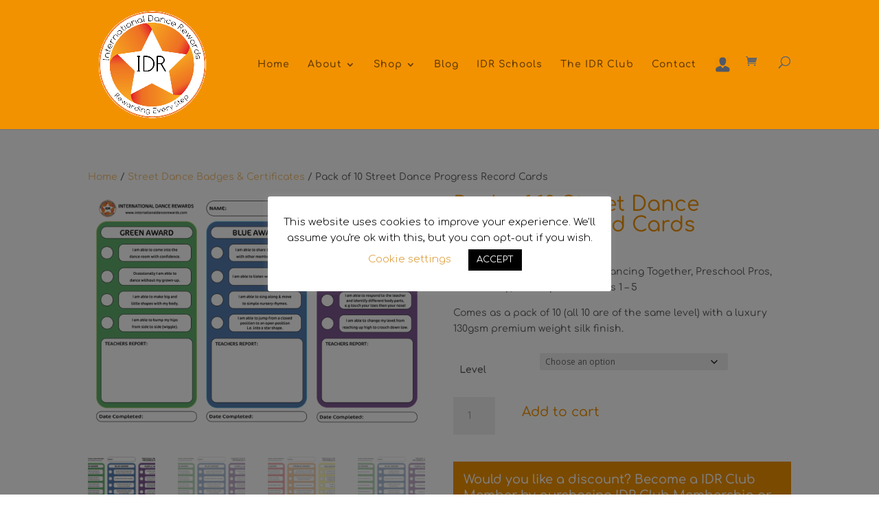

--- FILE ---
content_type: text/javascript
request_url: https://internationaldancerewards.com/wp-content/plugins/product-input-fields-for-woocommerce-pro/vendor/algoritmika/product-input-fields-for-woocommerce/includes/js/alg-wc-product-input-fields.js?ver=6.9
body_size: 9747
content:
/**
 * alg-wc-product-input-fields.
 *
 * @version 1.1.8
 * @since   1.0.0
 * @package Input Fields for WooCommerce Pro
 */

jQuery(document).ready(
	function () {
		jQuery('input,textarea').focus(
			function () {
				jQuery(this).data('placeholder', jQuery(this).attr('placeholder'))
				jQuery(this).attr('placeholder', ''); 
			} 
		);
		jQuery('input,textarea').blur(
			function () {
				jQuery(this).attr('placeholder', jQuery(this).data('placeholder')); 
			} 
		);
		jQuery("input[type='range'][name^='alg_wc_pif_']").each((index, value) => {
			let id = value.id;

			jQuery(value).parent().css('position', 'relative');
			jQuery(value).before('<span class="alg_wc_pif_range_min">' + jQuery(value).attr('min') + '</span>');
			jQuery(value).after('<span class="alg_wc_pif_range_bubble" style="float:right;" id="' + id + '_bubble">' + jQuery(value).attr('value') + '</span>');
			jQuery(value).after('<span class="alg_wc_pif_range_max">' + jQuery(value).attr('max') + '</span>');

			if (jQuery("#" + id + "_bubble").css("visibility") == 'hidden') {
				jQuery(value).hover((event) => {
					jQuery("#" + id + "_bubble").css('visibility', 'visible'); 
				});

				jQuery(value).mouseleave((event) => {
					jQuery("#" + id + "_bubble").css('visibility', 'hidden'); 
				}); 
			}
			jQuery(value).mousemove((event) => {
				jQuery("#" + id + "_bubble").html(event.target.value); 
			}); 
		});
	}
);

// Color typing and syncing
var pif_ct = {
	init: function () {
		if (jQuery('.alg-pif-color-text-input').length && !jQuery('.alg-pif-color-wrapper .sp-replacer').length) {
			this.sync_input_value('input[type="color"]', '.alg-pif-color-text-input', 'input');
			this.sync_input_value('.alg-pif-color-text-input', 'input[type="color"]', 'change'); 
		} 
	},
	sync_input_value: function (input_selector_1, input_selector_2, event) {
		var element1 = document.querySelectorAll(input_selector_1);
		[].forEach.call(
			element1,
			function (div) {
				div.addEventListener(
					event,
					function (e) {
						div.parentNode.querySelector(input_selector_2).value = e.target.value; 
					},
					false
				);
			} 
		);
	}, 
}

// Color typing using spectrum, when browsers can't render type=["color"]
var pif_ct_spectrum = {
	init: function () {
		if (jQuery('.alg-pif-color-text-input').length && jQuery('.alg-pif-color-wrapper .sp-replacer').length) {
			this.sync_input_value_spectrum('input[type="color"]', '.alg-pif-color-text-input', 'change.spectrum');
			this.sync_input_value_spectrum('.alg-pif-color-text-input', 'input[type="color"]', 'change'); 
		} 
	},
	sync_input_value_spectrum: function (input_selector_1, input_selector_2, event) {
		var elements1 = jQuery(input_selector_1);
		elements1.each(
			function (index) {
				jQuery(this).on(
					event,
					function (e, tinycolor) {
						if (event == 'change.spectrum') {
							jQuery(this).parent().find(input_selector_2).attr('value', tinycolor.toHexString()); 
						} else {
							jQuery(this).parent().find(input_selector_2).spectrum("set", jQuery(this).val()); 
						} 
					}
				); 
			}
		); 
	} 
}

jQuery(document).ready(
	function () {
		pif_ct.init();
		pif_ct_spectrum.init(); 
	}
);

// Price Variation Based on options
var pif_price = {
	symbol: '',
	price: 0,
	p_qty: 0,
	p_price: 0,
	options: {},
	rows: {},
	is_price_enabled: false,
	items: Array(),
	init: function (qty, p_price, symbol) {
		this.p_qty = parseInt(qty);
		this.symbol = symbol;
		this.p_price = parseFloat(p_price);
	},
	converted_price: function (price) {
		var cp_price = this.p_price;
		var o_price = price;
		var c_price = o_price;
		var op_price = jQuery('.original-price td').text();

		var variation_id = jQuery(".variation_id").val();
		if (variation_id > 0) {
			var field_id = '.original-price-'+variation_id+' td';
			op_price = jQuery(field_id).text();
		}
		if (op_price == '') {
			op_price = jQuery('.original-min-price td').text();
			cp_price = jQuery('.converted-min-price td').text();
		}
		if ( op_price != '' && op_price != 0 ) {
			c_price = (cp_price * o_price) / op_price;
		}
		return c_price;
	},
	converted_percent_price: function (price, condition) {
		var new_price_val = '';
		if (condition == 'percent' || condition == 'percent_qty') {
			new_price = (this.p_price / 100) * price;
			new_price_val = '('+ this.symbol + new_price +')';
		}
		return new_price_val;
	},
	get row() {
		return this.options;
	},
	set row(args) {
		let that = this;
		let id, label, price, value, condition, min_qty;
		jQuery(args.element).each(function () {
			switch (args.type) {
				case 'datepicker':
					if (jQuery(this).data('price') != undefined) {
						that.is_price_enabled = true;
						jQuery(this).change(function () {
							id = jQuery(this).attr('id');
							price = jQuery(this).data('price');
							label = jQuery( 'label[for="'+ id + '"]' ).text();
							condition = jQuery(this).data('condition');
							min_qty = jQuery(this).data('min_qty');
							if (condition == 'flat' || condition == 'qty') {
								price = pif_price.converted_price(price);
							}
							that.options[id] = { 'label': label, 'price': parseFloat(price), 'options': [{ 'value': jQuery(this).val(), 'price': parseFloat(price), 'condition': 'flat', 'min_qty': min_qty }] };
							that.calc_price();
						});
					}
					break;
				case 'weekpicker':
					if (jQuery(this).data('price') != undefined) {
						that.is_price_enabled = true;
						jQuery(this).change(function () {
							id = jQuery(this).attr('id');
							price = jQuery(this).data('price');
							label = jQuery( 'label[for="'+ id + '"]' ).text();
							condition = jQuery(this).data('condition');
							min_qty = jQuery(this).data('min_qty');
							if (condition == 'flat' || condition == 'qty') {
								price = pif_price.converted_price(price);
							}
							that.options[id] = { 'label': label, 'price': parseFloat(price), 'options': [{ 'value': jQuery(this).val(), 'price': parseFloat(price), 'condition': 'flat', 'min_qty': min_qty }] };
							that.calc_price();
						});
					}
					break;
				case 'timepicker':
					if (jQuery(this).data('price') != undefined) {
						that.is_price_enabled = true;
						jQuery(this).blur(function () {
							id = jQuery(this).attr('id');
							price = jQuery(this).data('price');
							label = jQuery( 'label[for="'+ id + '"]' ).text();
							condition = jQuery(this).data('condition');
							min_qty = jQuery(this).data('min_qty');
							if (condition == 'flat' || condition == 'qty') {
								price = pif_price.converted_price(price);
							}
							that.options[id] = { 'label': label, 'price': parseFloat(price), 'options': [{ 'value': jQuery(this).val(), 'price': parseFloat(price), 'condition': 'flat', 'min_qty': min_qty }] };
							that.calc_price();
						});
					}
					break;
				case 'color':
					if( jQuery(this).data('price') != undefined ) {
						id = jQuery(this).attr('id');
						price = jQuery(this).data('price');
						label = jQuery( 'label[for="'+ id + '"]' ).text();
						condition = jQuery(this).data('condition');
						min_qty = jQuery(this).data('min_qty');
						if (condition == 'flat' || condition == 'qty') {
							price = pif_price.converted_price(price);
						}
					}
					if( jQuery(this).val() != "" ) {
						that.options[id] = { 'label': label, 'price': parseFloat(price), 'options': [{ 'value': jQuery(this).val(), 'price': parseFloat(price), 'condition': condition, 'min_qty': min_qty }] };
					}

					if (condition != undefined && price != undefined) {
						that.is_price_enabled = true;
						jQuery(this).change(function () {
							id = jQuery(this).attr('id');
							price = jQuery(this).data('price');
							label = jQuery( 'label[for="'+ id + '"]' ).text();
							condition = jQuery(this).data('condition');
							min_qty = jQuery(this).data('min_qty');
							if (condition == 'flat' || condition == 'qty') {
								price = pif_price.converted_price(price);
							}
							if( jQuery(this).val() != "" ){
								that.options[id] = { 'label': label, 'price': parseFloat(price), 'options': [{ 'value': jQuery(this).val(), 'price': parseFloat(price), 'condition': condition, 'min_qty': min_qty }] };
							} else {
								that.options[id] = { 'label': label, 'price': parseFloat(price), 'options': [] };
							}
							that.calc_price();
						});
					}
					break;
				case 'number':
					if( jQuery(this).data('price') != undefined ) {
						id = jQuery(this).attr('id');
						price = jQuery(this).data('price');
						label = jQuery( 'label[for="'+ id + '"]' ).text();
						condition = jQuery(this).data('condition');
						min_qty = jQuery(this).data('min_qty');
						if (condition == 'flat' || condition == 'qty') {
							price = pif_price.converted_price(price);
						}
					}

					if( jQuery(this).val() != "" ) {
						that.options[id] = { 'label': label, 'price': parseFloat(price), 'options': [{ 'value': jQuery(this).val(), 'price': parseFloat(price), 'condition': condition, 'min_qty': min_qty }] };
					}

					if (condition != undefined && price != undefined) {
						that.is_price_enabled = true;
						jQuery(this).change(function () {
							id = jQuery(this).attr('id');
							price = jQuery(this).data('price');
							label = jQuery( 'label[for="'+ id + '"]' ).text();
							condition = jQuery(this).data('condition');
							min_qty = jQuery(this).data('min_qty');
							if (condition == 'flat' || condition == 'qty') {
								price = pif_price.converted_price(price);
							}
							if( jQuery(this).val() != "" ){
								that.options[id] = { 'label': label, 'price': parseFloat(price), 'options': [{ 'value': jQuery(this).val(), 'price': parseFloat(price), 'condition': condition, 'min_qty': min_qty }] };
							} else {
								that.options[id] = { 'label': label, 'price': parseFloat(price), 'options': [] };
							}
							that.calc_price();
						});
					}
					break;
				case 'textarea':
					if (jQuery(this).data('condition') != undefined && jQuery(this).data('price') != undefined) {
						id = jQuery(this).attr('id');
						price = jQuery(this).data('price');
						label = jQuery( 'label[for="'+ id + '"]' ).text();
						condition = jQuery(this).data('condition');
						min_qty = jQuery(this).data('min_qty');
						if (condition == 'flat' || condition == 'qty') {
							price = pif_price.converted_price(price);
						}
						if( jQuery(this).val() != "" ) {
							that.options[id] = { 'label': label, 'price': parseFloat(price), 'options': [{ 'value': jQuery(this).val(), 'price': parseFloat(price), 'condition': condition, 'min_qty': min_qty }] };
						}

						that.is_price_enabled = true;
						jQuery(this).change(function () {
							id = jQuery(this).attr('id');
							price = jQuery(this).data('price');
							label = jQuery( 'label[for="'+ id + '"]' ).text();
							condition = jQuery(this).data('condition');
							min_qty = jQuery(this).data('min_qty');
							if (condition == 'flat' || condition == 'qty') {
								price = pif_price.converted_price(price);
							}
							if( jQuery(this).val() != "" ){
								that.options[id] = { 'label': label, 'price': parseFloat(price), 'options': [{ 'value': jQuery(this).val(), 'price': parseFloat(price), 'condition': condition, 'min_qty': min_qty }] };
							} else {
								that.options[id] = { 'label': label, 'price': parseFloat(price), 'options': [] };
							}
							that.calc_price();
						});
					}
					break;
				case 'password':
					if (jQuery(this).data('price') != undefined) {
						id = jQuery(this).attr('id');
						price = jQuery(this).data('price');
						label = jQuery( 'label[for="'+ id + '"]' ).text();
						condition = jQuery(this).data('condition');
						min_qty = jQuery(this).data('min_qty');
						if (condition == 'flat' || condition == 'qty') {
							price = pif_price.converted_price(price);
						}
						if( jQuery(this).val() != "" ) {
							that.options[id] = { 'label': label, 'price': parseFloat(price), 'options': [{ 'value': jQuery(this).val(), 'price': parseFloat(price), 'condition': condition, 'min_qty': min_qty }] };
						}

						that.is_price_enabled = true;
						jQuery(this).change(function () {
							id = jQuery(this).attr('id');
							price = jQuery(this).data('price');
							label = jQuery( 'label[for="'+ id + '"]' ).text();
							condition = jQuery(this).data('condition');
							min_qty = jQuery(this).data('min_qty');
							if (condition == 'flat' || condition == 'qty') {
								price = pif_price.converted_price(price);
							}
							if( jQuery(this).val() != "" ){
								that.options[id] = { 'label': label, 'price': parseFloat(price), 'options': [{ 'value': jQuery(this).val(), 'price': parseFloat(price), 'condition': 'flat', 'min_qty': min_qty }] };
							} else {
								that.options[id] = { 'label': label, 'price': parseFloat(price), 'options': [] };
							}
							that.calc_price();
						});
					}
					break;
				case 'text':
					if (jQuery(this).data('condition') != undefined && jQuery(this).data('price') != undefined) {
						condition = jQuery(this).data('condition');
						min_qty = jQuery(this).data('min_qty');
						price = jQuery(this).data('price');
						id = jQuery(this).attr('id');
						label = jQuery( 'label[for="'+ id + '"]' ).text();
						that.is_price_enabled = true;
						if (condition == 'flat' || condition == 'qty') {
							price = pif_price.converted_price(price);
						}
						if( jQuery(this).val() != "" ) {
							that.options[id] = { 'label': label, 'price': parseFloat(price), 'options': [{ 'value': jQuery(this).val(), 'price': parseFloat(price), 'condition': condition, 'min_qty': min_qty }] };
						}

						jQuery(this).change(function () {				
							id = jQuery(this).attr('id');
							label = jQuery( 'label[for="'+ id + '"]' ).text();
							condition = jQuery(this).data('condition');
							min_qty = jQuery(this).data('min_qty');
							price = jQuery(this).data('price');
							if (condition == 'flat' || condition == 'qty') {
								price = pif_price.converted_price(price);
							}
							if( jQuery(this).val() != "" ){
								that.options[id] = { 'label': label, 'price': parseFloat(price), 'options': [{ 'value': jQuery(this).val(), 'price': parseFloat(price), 'condition': condition, 'min_qty': min_qty }] };
								that.calc_price();
							} else {
								that.options[id] = { 'label': label, 'price': parseFloat(price), 'options': [] };
								that.calc_price();
							}						
						});
					}
					break;
				case 'radio':
					if (jQuery(this).prop("checked") && jQuery(this).data("price") != undefined && jQuery(this).data("condition") != undefined) {
						id = jQuery(this).attr('id').replace('_' + jQuery(this).val(), '');
						label = jQuery( 'label[for="'+ id + '"]' ).text();
						that.is_price_enabled = true;
						price = jQuery(this).data("price");
						value = jQuery(this).val();
						condition = jQuery(this).data("condition");
						min_qty = jQuery(this).data('min_qty');
						if (condition == 'flat' || condition == 'qty') {
							price = pif_price.converted_price(price);
						}

						if (id in that.options) {
							that.options[id].options.push({ 'value': value, 'condition': condition, 'min_qty': min_qty });
						} else {
							that.options[id] = { 'label': label, 'price': parseFloat(price), 'options': [] };
							that.options[id].options.push({ 'value': value, 'price': parseFloat(price), 'condition': condition, 'min_qty': min_qty });
						}
					}

					jQuery(this).change(function (event) {
						if (jQuery(this).data("price") != undefined && jQuery(this).data("condition") != undefined) {
							id = jQuery(this).attr('id').replace('_' + jQuery(this).val(), '');
							label = jQuery( 'label[for="'+ id + '"]' ).text();
							price = event.target.dataset.price;
							value = event.target.value;
							condition = event.target.dataset.condition;
							min_qty = event.target.dataset.min_qty;
							if (condition == 'flat' || condition == 'qty') {
								price = pif_price.converted_price(price);
							}

							if (event.target.checked) {
								that.options[id] = { 'label': label, 'price': parseFloat(price), 'options': [{ 'value': value, 'price': parseFloat(price), 'condition': condition, 'min_qty': min_qty }] };
							}
							that.calc_price();
						}
					});
					break;
				case 'checkbox':
					if (jQuery(this).prop("checked") && jQuery(this).data("price") != undefined && jQuery(this).data("condition") != undefined) {
						id = jQuery(this).attr('id').replace('_' + jQuery(this).val(), '');
						label = jQuery( 'label[for="'+ id + '"]' ).text();
						that.is_price_enabled = true;
						price = jQuery(this).data("price");
						value = jQuery(this).val();
						condition = jQuery(this).data("condition");
						min_qty = jQuery(this).data('min_qty');
						if (condition == 'flat' || condition == 'qty') {
							price = pif_price.converted_price(price);
						}

						if (id in that.options) {
							that.options[id].options.push({ 'value': value, 'price': parseFloat(price), 'condition': condition, 'min_qty': min_qty });
						} else {
							that.options[id] = { 'label': label, 'price': 0, 'options': [] };
							that.options[id].options.push({ 'value': value, 'price': parseFloat(price), 'condition': condition, 'min_qty': min_qty });
						}
					}

					jQuery(this).change(function (event) {
						id = jQuery(this).attr('id').replace('_' + jQuery(this).val(), '');
						label = jQuery( 'label[for="'+ id + '"]' ).text();
						price = jQuery(this).data("price");
						value = jQuery(this).val();
						condition = jQuery(this).data("condition");
						min_qty = jQuery(this).data('min_qty');
						if (condition == 'flat' || condition == 'qty') {
							price = pif_price.converted_price(price);
						}
						if (jQuery(this).data("price") != undefined && jQuery(this).data("condition") != undefined) {
							id = jQuery(this).attr('id').replace('_' + jQuery(this).val(), '');
							label = jQuery( 'label[for="'+ id + '"]' ).text();
							that.is_price_enabled = true;
							if (event.target.checked) {
								price = event.target.dataset.price;
								value = event.target.value;
								condition = event.target.dataset.condition;
								min_qty = event.target.dataset.min_qty;
								if (condition == 'flat' || condition == 'qty') {
									price = pif_price.converted_price(price);
								}

								if (id in that.options) {
									if(that.options[id].options.findIndex(elem => elem.price == parseFloat(price) && elem.condition == condition && elem.value == value) == -1){
										that.options[id].options.push({ 'value': value, 'price': parseFloat(price), 'condition': condition, 'min_qty': min_qty });
									}else{
										that.options[id].options = [{ 'value': value, 'price': parseFloat(price), 'condition': condition, 'min_qty': min_qty }];
									}
								} else {
									that.options[id] = { 'label': label, 'price': parseFloat(price), 'options': [] };
									that.options[id].options.push({ 'value': value, 'price': parseFloat(price), 'condition': condition, 'min_qty': min_qty });
								}
							} else {
								price = event.target.dataset.price;
								value = event.target.value;
								condition = event.target.dataset.condition;
								min_qty = event.target.dataset.min_qty;
								if (condition == 'flat' || condition == 'qty') {
									price = pif_price.converted_price(price);
								}

								if (id in that.options) {
									if(that.options[id].options.findIndex(elem => elem.price == parseFloat(price) && elem.condition == condition && elem.value == value) > -1){
										that.options[id].options.splice(that.options[id].options.findIndex(elem => elem.price == parseFloat(price) && elem.condition == condition && elem.value == value), 1);
									}
								}
							}
							that.calc_price();
						}
					});
					break;
				case 'select':
					
					if ((jQuery(this).val() != "" || null == jQuery(this).val()) && jQuery(this).children('option:selected').data("price") != undefined && jQuery(this).children('option:selected').data("condition") != undefined ) {
						id = jQuery(this).attr('id').replace('_' + jQuery(this).val(), '');
						label = jQuery( 'label[for="'+ id + '"]' ).text();
						that.is_price_enabled = true;
						price = jQuery(this).children('option:selected').data('price');
						value = jQuery(this).val();
						condition = jQuery(this).children('option:selected').data('condition');
						min_qty = jQuery(this).children('option:selected').data('min_qty');
						if (condition == 'flat' || condition == 'qty') {
							price = pif_price.converted_price(price);
						}
						that.options[id] = { 'label': label, 'price': 0, 'options': [{ 'value': value, 'price': parseFloat(price), 'condition': condition, 'min_qty': min_qty }] };
					}
					if (jQuery(this).data("price") != undefined && jQuery(this).data("condition") != undefined) {
						price = jQuery(this).data('price');
						condition = jQuery(this).children('option:selected').data('condition');
						min_qty = jQuery(this).children('option:selected').data('min_qty');
						if (condition == 'flat' || condition == 'qty') {
							price = pif_price.converted_price(price);
						}
						value = jQuery(this).val();
						that.is_price_enabled = true;
						id = jQuery(this).attr('id').replace('_' + jQuery(this).val(), '');
						label = jQuery( 'label[for="'+ id + '"]' ).text();
						that.options[id] = { 'label': label, 'price': 0, 'options': [{ 'value': value, 'price': parseFloat(price), 'condition': 'flat', 'min_qty': min_qty }] };
					}

					jQuery(this).change(function (event) {
						if (event.target.selectedOptions[0].hasAttribute('data-image')) {
							var img_url = event.target.selectedOptions[0].dataset.image;
							if(img_url) {
								jQuery(this).next().attr('src', img_url).show();
							} else {
								jQuery(this).next().attr('src', '').hide();
							}
						} else {
							jQuery(this).next().attr('src', '').hide();
						}
						id = jQuery(this).attr('id').replace('_' + jQuery(this).val(), '_');
						label = jQuery( 'label[for="'+ id + '"]' ).text();
						if (event.target.hasAttribute('data-price')) {
							condition = ( event.target.hasAttribute('data-condition') ) ? event.target.dataset.condition : 'flat';
							min_qty = ( event.target.hasAttribute('data-min_qty') ) ? event.target.dataset.min_qty : 1;
							that.is_price_enabled = true;
							price = event.target.dataset.price;
							if (condition == 'flat' || condition == 'qty') {
								price = pif_price.converted_price(price);
							}
							value = event.target.value;
							that.options[id] = { 'label': label, 'price': 0, 'options': [{ 'value': value, 'price': parseFloat(price), 'condition': condition, 'min_qty': min_qty }] };
						}
						if (event.target.selectedOptions[0].hasAttribute('data-price')) {
							for (var x = 0; x < event.target.selectedOptions.length; x++) {
								price = event.target.selectedOptions[x].dataset.price;
								value = event.target.selectedOptions[x].text;
								condition = event.target.selectedOptions[x].dataset.condition;
								min_qty = event.target.selectedOptions[x].dataset.min_qty;
								if (condition == 'flat' || condition == 'qty') {
									price = pif_price.converted_price(price);
								}
								that.is_price_enabled = true;
								if( event.target.selectedOptions.length <= 1 ) {
									that.options[id] = { 'label': label, 'price': 0, 'options': [{ 'value': value, 'price': parseFloat(price), 'condition': condition, 'min_qty': min_qty }] };
								}

								if ( id in that.options ) {
									if( that.options[id].options.findIndex(elem => elem.price == parseFloat(price) && elem.condition == condition && elem.value == value) == -1 ) {
										that.options[id].options.push({ 'value': value, 'price': parseFloat(price), 'condition': condition, 'min_qty': min_qty });
									} else {
										that.options[id].options = [{ 'value': value, 'price': parseFloat(price), 'condition': condition, 'min_qty': min_qty }];
									}
								} else {
									that.options[id] = { 'label': label, 'price': parseFloat(price), 'options': [{ 'value': value, 'price': parseFloat(price), 'condition': condition, 'min_qty': min_qty }] };
								}
							}
						} else {
							var placeholder_val = jQuery(this).val();
							if ( 'placeholder' == placeholder_val || '' == placeholder_val ) {
								that.options[id] = { 'label': '', 'price': '', 'options': [] };
							}
						}
						that.calc_price();
					});
					break;
				default:
					if (jQuery(this).data('condition') != undefined && jQuery(this).data('price') != undefined) {
						id = jQuery(this).attr('id');
						label = jQuery( 'label[for="'+ id + '"]' ).text();
						price = jQuery(this).data('price');
						condition = jQuery(this).data('condition');
						min_qty = jQuery(this).data('min_qty');
						if (condition == 'flat' || condition == 'qty') {
							price = pif_price.converted_price(price);
						}
						that.is_price_enabled = true;
						if( jQuery(this).val() != "" ) {
							that.options[id] = { 'label': label, 'price': parseFloat(price), 'options': [{ 'value': jQuery(this).val(), 'price': parseFloat(price), 'condition': condition, 'min_qty': min_qty }] };
						}

						jQuery(this).change(function () {
							id = jQuery(this).attr('id');
							label = jQuery( 'label[for="'+ id + '"]' ).text();
							price = jQuery(this).data('price');
							condition = jQuery(this).data('condition');
							min_qty = jQuery(this).data('min_qty');
							if (condition == 'flat' || condition == 'qty') {
								price = pif_price.converted_price(price);
							}
							if( jQuery(this).val() != "" ){
								that.options[id] = { 'label': label, 'price': parseFloat(price), 'options': [{ 'value': jQuery(this).val(), 'price': parseFloat(price), 'condition': condition, 'min_qty': min_qty }] };
								that.calc_price();
							} else {
								that.options[id] = { 'label': label, 'price': parseFloat(price), 'options': [] };
								that.calc_price();
							}						
						});
					}
					break;
			}
		});

		if ( this.is_price_enabled ) {
			this.calc_price();
		}
	},
	calc_price: function () {
		if (Object.keys(this.options).length > 0) {
			let that = this;
			Object.keys(this.options).forEach(function (key) {
				if (that.options[key].options.length > 0) {
					let accumulated_price = 0;
					that.options[key].options.forEach((opt) => {
						if (opt.min_qty <= that.p_qty) {
							if ( typeof that[opt.condition] == 'function' ){
								accumulated_price = accumulated_price + that[opt.condition](opt.price, opt.value);
							}

							if( isNaN( accumulated_price ) ) {
								accumulated_price = 0;
							}
							that.rows[key] = { 'label': that.options[key].label, price: accumulated_price, condition: that.options[key].condition };
						} else {
							delete that.rows[key];
						}
					});
				} else {
					delete that.rows[key];
				}
			});
		}
		this.table();
	},
	get_options: function (id, price) {
		return this.options[id] = { 'label': this.opt_value, 'price': price };
	},
	get_total: function () {
		let total = this.p_price * this.p_qty;
		let booking_price = jQuery("input[id^='bkap_price_charged']").val();
		if ( booking_price != "" && booking_price != undefined ) {
			total = Number(this.p_price);
		}
		return total + Object.values(this.rows).reduce(function (total, value) { return total + value.price; }, 0);
	},
	flat: function (price, value) {
		return price;
	},
	qty: function (price, value) {
		return (price * this.p_qty);
	},
	percent: function (price, value) {
		return ((this.p_price / 100) * price);
	},
	percent_qty: function (price, value) {
		return (((this.p_price / 100) * price) * this.p_qty);
	},
	nos: function (price, value) {
		return (price * value);
	},
	nos_qty: function (price, value) {
		return (price * value * this.p_qty);
	},
	nos_char: function (price, value) {
		return (price * value.length);
	},
	nos_char_qty: function (price, value) {
		return (price * value.length * this.p_qty);
	},
	table: function () {
		// Check if the current theme is Twenty Twenty-Five. set product price
		if (jQuery('body').hasClass('theme-twentytwentyfive')) {
			let $productWrapper = jQuery('.single-product .wc-block-components-product-price').first();
			let priceEl;
			if ($productWrapper.find('ins').length > 0) {
				priceEl = $productWrapper.find('ins .woocommerce-Price-amount.amount').first();
			} else {
				priceEl = $productWrapper.find('.woocommerce-Price-amount.amount').first();
			}
			this.p_price = parseFloat(priceEl.text().replace(/[^\d.]/g, '')) || 0;
		}
		if (this.is_price_enabled && Object.keys(this.rows).length > 0) {
			let table = jQuery('<table>').attr("id", "pif_pricing_table");
			let currency_pos = jQuery('.currency-pos td').text();
			let opts = this.rows;
			let symbol = this.symbol;
			let booking_price = jQuery("input[id^='bkap_price_charged']").val();
			let nprice; let qprice; let tprice;
			var total_price = this.get_total();
			total_price = Number(Math.round(total_price+'e2')+'e-2');
			if(currency_pos == 'right_space') {
				nprice = this.p_price + ' ' + symbol;
				qprice = this.p_price * this.p_qty + ' ' + symbol;
				tprice = total_price + ' ' + symbol;
			} else if(currency_pos == 'left_space') {
				nprice = symbol + ' ' + this.p_price;
				qprice = symbol + ' ' + this.p_price * this.p_qty;
				tprice = symbol + ' ' + total_price;
			} else if(currency_pos == 'right') {
				nprice = this.p_price + symbol;
				qprice = this.p_price * this.p_qty + symbol;
				tprice = total_price + symbol;
			} else {
				nprice = symbol + this.p_price;
				qprice = symbol + this.p_price * this.p_qty;
				tprice = symbol + total_price;
			}
			let sub_total_row = '';
			if ( booking_price != "" && booking_price != undefined ) {
				this.p_price = booking_price;
				sub_total_row = jQuery('<tr>').append(jQuery('<td>').text('Subtotal')).append(jQuery('<td>').text(nprice));
			} else {
				sub_total_row = jQuery('<tr>').append(jQuery('<td>').text('Subtotal')).append(jQuery('<td>').text(qprice));
			}
			table.append(sub_total_row);

			Object.keys(opts).forEach(function (key) {
				var c_price = opts[key].price.toFixed(2);
				let eprice;
				if(currency_pos == 'right_space') {
					eprice = c_price + ' ' + symbol;
				} else if(currency_pos == 'left_space') {
					eprice = symbol + ' ' + c_price;
				} else if(currency_pos == 'right') {
					eprice = c_price + symbol;
				} else {
					eprice = symbol + c_price;
				}
				let row = jQuery('<tr>').append(jQuery('<td>').text(opts[key].label)).append(jQuery('<td>').text(eprice));
				table.append(row);
			});

			let total_row = jQuery('<tr>').append(jQuery('<th>').text('Total')).append(jQuery('<th>').text(tprice));
			table.append(total_row);
			jQuery("#pif_pricing_table").remove();
			jQuery(table).insertBefore("div[class^='quantity']");
		} else {
			jQuery("#pif_pricing_table").remove();
		}
	}
}

// To call the pricing table function, when the date is selected from the booking plugin on product page.
jQuery(document).ready( function(){
	jQuery('body').on( 'bkap_price_updated', function() {
		pif_price.table();
	});
});

jQuery(document).ready(
	function ($) {
		$(".cart").attr("id", "cart");

		let price_html = null;
		let qty = $("input[id^='quantity_']").val();
		if( $('form[id="cart"]').data('product_variations') !== undefined ){
			price_html = $('form[id="cart"]').parent().children('.price').children('.amount:first-child').clone();
			if( 'yes' === themify_ultra.themify_ultra_active ) {
				price_html = $('form[id="cart"]').parent().parent().children('.price').children().first().clone();
			}
			if( flatsome_theme != null && 'yes' === flatsome_theme.flatsome_active) {
				price_html = $('form[id="cart"]').parent().children('.price-wrapper').children().children('.amount:first-child').clone();
			}
		}else{
			price_html = $('form[id="cart"]').parent().children('.price').children('.amount').clone();
			if( price_html.text() == "" ){
				price_html = $('form[id="cart"]').parent().children('.price').children().last().children('.amount').clone();
			}
			if( price_html.text() == "" ){
				price_html = jQuery('form[id="cart"]').parent().children('.price').find('ins').children('.amount');
			}
			if( 'yes' === themify_ultra.themify_ultra_active ) {
				price_html = $('form[id="cart"]').parent().parent().children('.price').children().last().children('.amount').clone();
				let price_text = price_html.text();
				if ( '' == price_text ) {
					price_html = $('form[id="cart"]').parent().parent().children('.price').children().first().clone();
				}
			}
			if( flatsome_theme != null && 'yes' === flatsome_theme.flatsome_active ) {
				price_html = $('form[id="cart"]').parent().children('.price-wrapper').children().children('.amount').clone();
			}
		}
		let symbol = price_html.children().children('.woocommerce-Price-currencySymbol').text();
		price_html.children().children('.woocommerce-Price-currencySymbol').remove(); 
		let price_text = price_html.text();
		let thousand_separator = separator_value.thousand_separator;
		let decimal_separator  = separator_value.decimal_separator;
		if ( thousand_separator == '' ) {
			thousand_separator = ',';
		}
		if (decimal_separator == '' ) {
			decimal_separator = '.';
		}
		let p_price = (price_text.replace(thousand_separator,""));
		p_price = (p_price.replace(decimal_separator,"."));
		p_price = Number(p_price.replace(/[^0-9.-]+/g,""));
		p_price = parseFloat( p_price );

		$("input[id^='quantity_']").change(function (event) {
			qty = event.target.value;
			pif_price.p_qty = qty;
			if( jQuery("[name^='alg_wc_pif_']").length > 0 ) {
				jQuery('[name^="alg_wc_pif_"]').each(function() {
					var min_qty = jQuery(this).data('min_qty');
					if(qty == min_qty) {
						jQuery(this).closest('tr').show();
					} else if(qty < min_qty) {
						jQuery(this).closest('tr').hide();
					}
				});
			}
			pif_price.calc_price();
		});

		$(".woocommerce-variation").on('DOMNodeInserted DOMNodeRemoved', '.woocommerce-variation-price', function(event){
			price_html = event.target.children[0];
			symbol = $(price_html).children('.amount').children().children('.woocommerce-Price-currencySymbol').text();
			price_text = $(price_html).children('.amount').children().text();
			if ( symbol == '' && price_text == '' ) {
				symbol = $(price_html).children('ins').children('.amount').children().children('.woocommerce-Price-currencySymbol').text();
				price_text = $(price_html).children('ins').children('.amount').children().text();
			}
			let thousand_separator = separator_value.thousand_separator;
			let decimal_separator  = separator_value.decimal_separator;
			let p_price = (price_text.replace(thousand_separator,""));
			p_price = (p_price.replace(decimal_separator,"."));
			p_price = Number(p_price.replace(/[^0-9.-]+/g,""));
			p_price = parseFloat( p_price );
			pif_price.p_qty = qty;
			pif_price.calc_price();
			pif_price.init(qty, p_price, symbol);

			var elm_per = jQuery('input[type="checkbox"][data-condition="percent"]');
			var elm_price = elm_per.data('price');

			elm_new_price = pif_price.converted_percent_price(elm_price, 'percent');
			if (elm_new_price != '') {
				elm_per.next().children().text(elm_new_price);
			}

			var elm_qper = jQuery('input[type="checkbox"][data-condition="percent_qty"]');
			var elm_qprice = elm_qper.data('price');

			elm_qnew_price = pif_price.converted_percent_price(elm_qprice, 'percent_qty');
			if (elm_qnew_price != '') {
				elm_qper.next().children().text(elm_qnew_price);
			}
		});

		pif_price.init(qty, p_price, symbol);

		if ($("textarea[id^='alg_wc_pif_']").length > 0) {
			pif_price.row = { 'element': "textarea[id^='alg_wc_pif_']", 'type': 'textarea' };
		}
		if ($("input[type='search'][id^='alg_wc_pif_']").length > 0) {
			pif_price.row = { 'element': "input[type='search'][id^='alg_wc_pif_']", 'type': 'text' };
		}
		if ($("input[type='color'][id^='alg_wc_pif_']").length > 0) {
			pif_price.row = { 'element': "input[type='color'][id^='alg_wc_pif_']", 'type': 'color' };
		}
		if ($("input[type='range'][id^='alg_wc_pif_']").length > 0) {
			pif_price.row = { 'element': "input[type='range'][id^='alg_wc_pif_']", 'type': 'range' };
		}
		if ($("input[type='tel'][id^='alg_wc_pif_']").length > 0) {
			pif_price.row = { 'element': "input[type='tel'][id^='alg_wc_pif_']", 'type': 'tel' };
		}
		if ($("input[type='email'][id^='alg_wc_pif_']").length > 0) {
			pif_price.row = { 'element': "input[type='email'][id^='alg_wc_pif_']", 'type': 'email' };
		}
		if ($("input[type='password'][id^='alg_wc_pif_']").length > 0) {
			pif_price.row = { 'element': "input[type='password'][id^='alg_wc_pif_']", 'type': 'password' };
		}
		if ($("input[type='file'][id^='alg_wc_pif_']").length > 0) {
			pif_price.row = { 'element': "input[type='file'][id^='alg_wc_pif_']", 'type': 'file' };
		}
		if ($("input[type='url'][id^='alg_wc_pif_']").length > 0) {
			pif_price.row = { 'element': "input[type='url'][id^='alg_wc_pif_']", 'type': 'url' };
		}
		if ($("input[type='datepicker'][id^='alg_wc_pif_']").length > 0) {
			pif_price.row = { 'element': "input[type='datepicker'][id^='alg_wc_pif_']", 'type': 'datepicker' };
		}
		if ($("input[type='weekpicker'][id^='alg_wc_pif_']").length > 0) {
			pif_price.row = { 'element': "input[type='weekpicker'][id^='alg_wc_pif_']", 'type': 'weekpicker' };
		}
		if ($("input[type='timepicker'][id^='alg_wc_pif_']").length > 0) {
			pif_price.row = { 'element': "input[type='timepicker'][id^='alg_wc_pif_']", 'type': 'timepicker' };
		}
		if ($("input[type='password'][id^='alg_wc_pif_']").length > 0) {
			pif_price.row = { 'element': "input[type='password'][id^='alg_wc_pif_']", 'type': 'password' };
		}
		if ($("input[type='number'][id^='alg_wc_pif_']").length > 0) {
			pif_price.row = { 'element': "input[type='number'][id^='alg_wc_pif_']", 'type': 'number' };
		}
		if ($("input[type='text'][id^='alg_wc_pif_'").length > 0) {
			pif_price.row = { 'element': "input[type='text'][id^='alg_wc_pif_']", 'type': 'text' };
		}
		if ($("input[type='radio'][id^='alg_wc_pif_'").length > 0) {
			pif_price.row = { 'element': "input[type='radio'][id^='alg_wc_pif_']", 'type': 'radio' };
		}
		if ($("input[type='checkbox'][id^='alg_wc_pif_'").length > 0) {
			pif_price.row = { 'element': "input[type='checkbox'][id^='alg_wc_pif_']", 'type': 'checkbox' };
		}
		if ($("select[id^='alg_wc_pif_']").length > 0) {
			pif_price.row = { 'element': "select[id^='alg_wc_pif_'", 'type': 'select' };
		}


		$('.composite_data').on('wc-composite-initializing', function (event, composite) {
			// Add your code here.
			console.log(event, composite);
		}
		);
	}
);


//for conditional logic options
(function($) {

    function matchRule(conditionType, relation, value, productData, fieldKey) {

        const includes = (arr, val) => arr.includes(String(val));
        const overlap  = (arr1, arr2) => arr1.some(val => arr2.includes(String(val)));
        let field_id   = fieldKey.replace(conditionType, '');
        field_id       = 'alg_wc_pif'+field_id;
        const getFieldValue = () => $(`#${field_id}`).val() || '';

        switch (conditionType) {
            case 'products':
                return (relation === 'in_list')
                    ? includes(value, productData.product_id)
                    : !includes(value, productData.product_id);

            case 'products_categories':
                return (relation === 'in_list')
                    ? overlap(productData.categories, value)
                    : !overlap(productData.categories, value);

            case 'product_tags':
                return (relation === 'in_list')
                    ? overlap(productData.tags, value)
                    : !overlap(productData.tags, value);

            case 'product_variations':
				let variation_ids = [];
				const selectedId  = getSelectedVariationId();
				if (selectedId) {
					variation_ids.push(selectedId);
				}
                return (relation === 'in_list')
                    ? overlap(variation_ids, value)
                    : !overlap(variation_ids, value);

            case 'country':
            	field_id = fieldKey.replace(conditionType, '');
            	field_id = 'alg_wc_pif'+field_id;
                const selectedCountry = $('#'+field_id ).val();
                return (relation === 'in_list')
                    ? includes(value, selectedCountry)
                    : !includes(value, selectedCountry);
            case 'file':
	            const fileInput = $('#'+field_id ).val();
	            const filename = fileInput.split('\\').pop();
	            const hasFile = filename?.length > 0;
	            return (relation === 'has_file') ? hasFile : !hasFile;

	        case 'number':
	            const numVal = parseFloat(getFieldValue());
	            if (isNaN(numVal)) return false;
	            const compareVal = parseFloat(value[0]); // assume single value
	            switch (relation) {
	                case 'greater_than': return numVal > compareVal;
	                case 'less_than':    return numVal < compareVal;
	                case 'equal_to':     return numVal === compareVal;
	                default:             return false;
	            }
			case 'range':
					const numval = parseInt(getFieldValue(), 10);
					if (isNaN(numval)) return false;
					const compareval = parseInt(value, 10); // assume single value
					switch (relation) {
						case 'includes': return numval > compareval;
						case 'not_includes':    return numval < compareval;
						default:             return false;
					}

	        case 'text':
	        case 'textarea':
	        case 'color':
	        case 'email':
	        case 'value':
	        case 'select':
	        case 'search':
	        case 'password':
	        case 'url':
			case 'tel':
            	const inputVal  = getFieldValue().toString().toLowerCase();
            	const targetVal = value.toString().toLowerCase();

	            switch (relation) {
	                case 'equals':        return inputVal === targetVal;
	                case 'not_equals':    return inputVal !== targetVal;
	                case 'contains':      return inputVal.includes(targetVal);
	                case 'not_contains':  return !inputVal.includes(targetVal);
	                case 'starts_with':   return inputVal.startsWith(targetVal);
	                case 'ends_with':     return inputVal.endsWith(targetVal);
	                case 'length_greater_than':  return inputVal.length > parseInt(targetVal, 10);
	                case 'length_less_than': return inputVal.length < parseInt(targetVal, 10);
	                default:              return false;
	            }
	        case 'checkbox':
			case 'multicheck':
              	const selectedCheckboxes = $(`input[id^="${field_id}"]:checked`).map(function () {
                                return $(this).val().toString().toLowerCase();
                            }).get();

              	const targetCheckboxVals = Array.isArray(value) ? value.map(v => v.toString().toLowerCase()) : [value.toString().toLowerCase()];

              	switch (relation) {
                	case 'is':
                    	return (
                      		targetCheckboxVals.every(val => selectedCheckboxes.includes(val))
                  		);

                  	case 'is_not':
                      	return !selectedCheckboxes.some(val => targetCheckboxVals.includes(val));

                  	default:
                      return false;
            	}
			case 'datepicker':
			case 'timepicker':
            	const inputval  = getFieldValue(); // keep original case for parsing
            	const targetval = value.toString(); // e.g., '2025-07-10'

	                switch (relation) {
	                    case 'equals':     return inputval === targetval;
	                    case 'not_equals': return inputval !== targetval;
	                    default:
	                    	return false;
	                }
			case 'radio':
				const selectedValue = $(`input[name="${field_id}"]:checked`).val();
				const inputvals     = selectedValue.toString().toLowerCase();
				const targetvals    = value.toString().toLowerCase();
            		switch (relation) {
		                case 'equals':        return inputvals === targetvals;
		                case 'not_equals':    return inputvals !== targetvals;
		                case 'contains':      return inputvals.includes(targetvals);
		                case 'not_contains':  return !inputvals.includes(targetvals);
		                default:              return false;
	            	}
	        case 'weekpicker':
	        	const inputWeekVal  = getFieldValue();
	        	const targetWeekVal = value.toString();
	        	function parseDate(dateStr) {
					const parsed = new Date(dateStr);
					return isNaN(parsed) ? null : parsed;
				}

				function parseDateRange(rangeStr) {
					const [startStr, endStr] = rangeStr.split(' - ').map(s => s.trim());
					const start = parseDate(startStr);
					const end = parseDate(endStr);
					return (start && end) ? { start, end } : null;
				}

				const targetDate = parseDate(targetWeekVal);
				const range = parseDateRange(inputWeekVal);

				if (!targetDate || !range) return false;

				switch (relation) {
					case 'includes':
						return targetDate >= range.start && targetDate <= range.end;
					case 'not_includes':
						return targetDate < range.start || targetDate > range.end;
					default:
						return false;
				}

        	default:
            	return false;
        }
    }

    function evaluateFieldVisibility(fieldKey, config, productData) {
        if (config.enabled_conditional_logic !== 'yes') return true;

        const conditions = config.type_conditional_options;
        const matchType = config.custom_match_type || 'any';
        const showOrHide = config.custom_show_hide || 'show';

        const results = [];

        const types     = conditions.type_conditional_options_condition || [];
        const relations = conditions.type_conditional_options_relation || [];


        for (let i = 0; i < types.length; i++) {
            let type       = types[i];
            const relation = relations[i] || 'in_list';
            let value = [];

            if ( type.includes('_global_') ) {
			    const parts = types[i].split('_global_');
			    type = parts[0];
			} else if (type.includes('_local_')) {
			    const parts = types[i].split('_');
			    type = parts[0];
			}

            switch (type) {
                case 'products':
                    value = (conditions.type_conditional_options_products?.[i]) || [];
                    break;
                case 'products_categories':
                    value = (conditions.type_conditional_options_categories?.[i]) || [];
                    break;
                case 'product_tags':
                    value = (conditions.type_conditional_options_tags?.[i]) || [];
                    break;
                case 'product_variations':
                    value = (conditions.type_conditional_options_variations?.[i]) || [];
                    break;
                case 'country':
                    value = (conditions.type_conditional_options_country?.[i]) || [];
                    break;
                case 'radio':
                case 'multicheck':
                case 'select':
                case 'checkbox':
                	values = (conditions.type_conditional_options_select?.[i][0]) || [];
                	value  = values.replace(types[i]+'_', '' );
                	break;
                case 'text':
	        	case 'textarea':
	        	case 'email':
	        	case 'datepicker':
	        	case 'value':
	        	case 'color':
	        	case 'url':
	        	case 'weekpicker':
	        	case 'search':
	        	case 'password':
	        	case 'timepicker':
                	value = (conditions.type_conditional_options_value?.[i]) || [];
                	break;
                default:
                	value = (conditions.type_conditional_options_value?.[i]) || [];
            }
            const result = matchRule(type, relation, value, productData, types[i]);
            results.push(result);
        }

        const passed = (matchType === 'all') ? results.every(Boolean) : results.some(Boolean);
        return (showOrHide === 'show') ? passed : !passed;
    }

    function updateAllFieldVisibility(localizedData) {
        const productData = {
            product_id: String(localizedData.product_id),
            categories: (localizedData.categories || []).map(String),
            tags: (localizedData.tags || []).map(String),
            variation_ids: (localizedData.variation_ids || []).map(String)
        };

        Object.entries(localizedData).forEach(([key, fieldConfig]) => {
            if (!key.startsWith('alg_wc_pif_')) return;

            const visible = evaluateFieldVisibility(key, fieldConfig, productData);
            let fieldWrapper = $(`[id="${key}"]`);
			if ( fieldWrapper.length === 0 ) {
				fieldWrapper = $(`input[name="${key}[]"]`);
				if ( fieldWrapper.length === 0 ) {
					fieldWrapper = $(`input[name="${key}"]`);
				}
			}
			const fieldRow = fieldWrapper.closest('tr');

			fieldWrapper.toggle(visible);
			fieldRow.toggle(visible);

			// Uncheck and trigger .change() if the field is hidden.
			if (!visible) {
				const checkboxInputs = fieldRow.find('input[type="checkbox"]:checked');
				checkboxInputs.each(function () {
					$(this).prop('checked', false).trigger('change');
				});
			}
        });
    }
	function getSelectedVariationId() {
	    const $form = jQuery('form.variations_form');
	    const variationId = $form.find('input.variation_id').val();
	    return variationId ? parseInt(variationId) : null;
	}

    $(document).ready(function() {
    	let alg_wc_pif_conditions_data = separator_value.conditional_data;
        if (typeof alg_wc_pif_conditions_data === 'undefined') return;
		
		$('#alg-product-input-fields-table').css('table-layout', 'fixed');

        updateAllFieldVisibility(alg_wc_pif_conditions_data);

        // Trigger on country/product selector changes too
        $('input, select, textarea').on('change input', function() {
			updateAllFieldVisibility(alg_wc_pif_conditions_data);
		});
    });

})(jQuery);




--- FILE ---
content_type: text/javascript
request_url: https://internationaldancerewards.com/wp-content/plugins/product-input-fields-for-woocommerce-pro/vendor/algoritmika/product-input-fields-for-woocommerce/includes/js/alg-timepicker.js?ver=1.2.4
body_size: 288
content:
/**
 * alg-timepicker.
 *
 * @version 1.0.0
 * @since   1.0.0
 * @package Input Fields for WooCommerce Pro
 */
jQuery(document).ready(
	function () {
		jQuery("input[display='time']").each(
			function () {
				jQuery(this).timepicker(
					{
						timeFormat: jQuery(this).attr("timeformat"),
						interval: jQuery(this).attr("interval"),
						change: function(time) {
							jQuery(this).trigger('change');
						}
					}
				);
			}
		);
	}
);

// Add the CSS rules For Divi theme.
var style = document.createElement('style');
style.innerHTML = '.ui-timepicker-container.ui-timepicker-no-scrollbar.ui-timepicker-standard { z-index: 9999 !important; }';
document.head.appendChild(style);